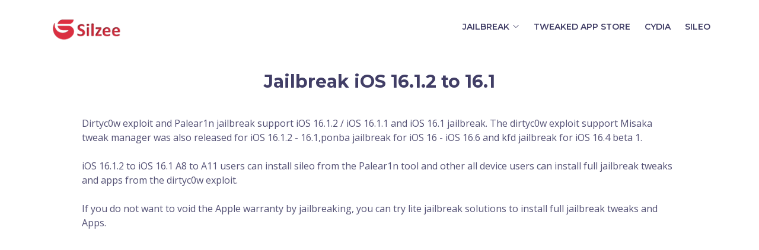

--- FILE ---
content_type: text/html
request_url: https://silzee.com/16.1/
body_size: 5597
content:
<!DOCTYPE html>

<html lang="en">



<head>

  <meta charset="utf-8">

  <meta content="width=device-width, initial-scale=1.0" name="viewport">



  <title>Jailbreak iOS 16.1 / 16.1.1  / 16.1.2-   Dirtyc0w ( Misaka ) Jailbreak and Palera1n Jailbreak released</title>

      

  <meta name="description" content="Dirtyc0w exploit and Palear1n jailbreak supports iOS 16.1.2 / iOS 16.1.1 and iOS 16.1 jailbreak.">

  <link rel="canonical" href="https://silzee.com/16.1/">

    <meta name="keywords" content="Jailbreak,Cydia,Sileo,iOS,iOS 16.1.2,iOS 16.1.1,iOS 16.1,  KFD Jailbreak Released ( Download IPA )
    ">



  <!-- Favicons -->

  <link href="favicon.ico" rel="icon">

  <link href="assets/img/apple-touch-icon.png" rel="apple-touch-icon">



  <!-- Google Fonts -->

  <link href="https://fonts.googleapis.com/css?family=Open+Sans:300,300i,400,400i,600,600i,700,700i|Montserrat:300,400,500,600,700" rel="stylesheet">



  <!-- Vendor CSS Files -->

  <!-- Vendor CSS Files -->

  <link href="../../assets/vendor/aos/aos.css" rel="stylesheet">

  <link href="../../assets/vendor/bootstrap/css/bootstrap.min.css" rel="stylesheet">

  <link href="../../assets/vendor/bootstrap-icons/bootstrap-icons.css" rel="stylesheet">

  <link href="../../assets/vendor/glightbox/css/glightbox.min.css" rel="stylesheet">

  <link href="../../assets/vendor/swiper/swiper-bundle.min.css" rel="stylesheet">



  <!-- Template Main CSS File -->

  <link href="assets/css/style.css" rel="stylesheet">

  

  

  <!-- Google tag (gtag.js) -->

<script async src="https://www.googletagmanager.com/gtag/js?id=G-H2S0DXS7FM"></script>

<script>

  window.dataLayer = window.dataLayer || [];

  function gtag(){dataLayer.push(arguments);}

  gtag('js', new Date());



  gtag('config', 'G-H2S0DXS7FM');

</script>







  <!-- Global site tag (gtag.js) - Google Analytics -->

		  <script async

		  src="https://www.googletagmanager.com/gtag/js?id=UA-122880553-1"></script>

				<script>

			window.dataLayer = window.dataLayer || [];

			function gtag(){dataLayer.push(arguments);}

			gtag('js', new Date());

		

			gtag('config', 'UA-122880553-1');

		</script>

		<!--  END Global site tag (gtag.js) - Google Analytics -->

</head>



<body>



  <!-- ======= Header ======= -->

  <header id="header" class="fixed-top d-flex align-items-center ">

    <div class="container d-flex align-items-center">



      <a href="https://silzee.com/" class="logo me-auto"><img src="https://silzee.com/images/logo.png" alt="" class="img-fluid"></a>



      <nav id="navbar" class="navbar order-last order-lg-0">

        <ul>

          

          <li class="dropdown"><a href="#"><span>Jailbreak</span> <i class="bi bi-chevron-down"></i></a>

            <ul>

              <li><a href="https://silzee.com/Jailbreak-iPhoneiOS/">iPhone Jailbreak</a></li>

              <li><a href="https://silzee.com/Cheyote/">Cheyote Jailbreak</a></li>

              <li><a href="https://silzee.com/Checkm8/">Checkra1n Jailbreak</a></li>

              <li><a href="https://silzee.com/unc0ver/">Unc0ver Jailbreak</a></li>

              <li><a href="https://silzee.com/TaurineJailbreak/">Taurine Jailbreak</a></li>

            </ul>

          </li>

          <li><a href="https://silzee.com/tweaked-apps/" >Tweaked app store</a></li>

          <li><a href="https://silzee.com/jailbreak/cydia/">Cydia</a></li>

          <a href="https://silzee.com/sileo/">Sileo</a>

        </ul>

        <i class="bi bi-list mobile-nav-toggle"></i>

      </nav>

      <!-- .navbar -->



      <!-- <div class="social-links">

        <a href="#" class="twitter"><i class="bi bi-twitter"></i></a>

        <a href="#" class="facebook"><i class="bi bi-facebook"></i></a>

        <a href="#" class="linkedin"><i class="bi bi-linkedin"></i></a>

        <a href="#" class="instagram"><i class="bi bi-instagram"></i></a>

      </div> -->



    </div>

  </header>

  <!-- End Header -->



  <main id="main">





    <!-- ======= Why Us Section ======= -->

    <section id="why-us" class="why-us">

      <div class="container-fluid">



        <header class="section-header">

          <h1>Jailbreak iOS 16.1.2 to 16.1</h1>

          <p>Dirtyc0w exploit and Palear1n jailbreak support iOS 16.1.2 / iOS 16.1.1 and iOS 16.1 jailbreak. The dirtyc0w exploit support Misaka tweak manager was also released for iOS 16.1.2 - 16.1,ponba jailbreak for iOS 16 - iOS 16.6 and kfd jailbreak for iOS 16.4 beta 1.
            <br><br>

          iOS 16.1.2 to iOS 16.1 A8 to A11 users can install sileo from the Palear1n tool and other all device users can install full jailbreak tweaks and apps from the dirtyc0w exploit.<br><br>

          If you do not want to void the Apple warranty by jailbreaking, you can try lite jailbreak solutions to install full jailbreak tweaks and Apps.<br><br>
            
            <!--  Add code -->
      
          <script async src="https://pagead2.googlesyndication.com/pagead/js/adsbygoogle.js?client=ca-pub-8300442761693229"
             crossorigin="anonymous"></script>
        <!-- Silzee recent -->
        <ins class="adsbygoogle"
             style="display:block"
             data-ad-client="ca-pub-8300442761693229"
             data-ad-slot="2730799990"
             data-ad-format="auto"
             data-full-width-responsive="true"></ins>
        <script>
             (adsbygoogle = window.adsbygoogle || []).push({});
        </script><br><br>
            
            <!-- End Add code -->

        
          Additionally, if you are in iOS 17 we have listed most verified jailbreak solutions accordingly. Click <a href="https://silzee.com/iOS17-jailbreak/" target="_blank">here</a> to explore more with iOS 17. </p>
        </header>



      </div>



    </section><!-- End Why Us Section -->
    
    

    <section id="Dirtyc0w" class="sec">



      <div class="container aos-init aos-animate" data-aos="fade-up">

        <div class="row">
            
            

          <h2>Dirtyc0w exploit</h2>



          



          <div class="col-lg-7 col-md-6">

            <div class="content aos-init aos-animate" data-aos="fade-left" data-aos-delay="100">

              

              

              <p>Dirtyc0w is not a jailbreak tool, but you can install full root access tweaks and apps from it. The Dirtyc0w exploit supports every iPhone and iPad Device and perfect alternative for the <a href="https://silzee.com/iPhone14/" target="_blank">iPhone 14 Jailbreak</a> / <a href="https://silzee.com/iPhone13/" target="_blank">iPhone 13 Jailbreak</a> and <a href="https://silzee.com/iPhone12-jb/" target="_blank">iPhone 12 Jailbreak</a>.</p>



             <center> <a href="https://silzee.com/dirtycow/" target="_blank"><button type="button" class="btn btn-info">Install Dirtyc0w</button></a></center><br><br>

             

             <div class="features clearfix aos-init aos-animate" data-aos="fade-up" data-aos-delay="100">

          <p>From the dirtyc0w exploit, you can install the following full jailbreak tweaks and features. You can manage all dirtyc0w exploits from the <a href="#misaka">misaka application manager</a>.</p>

          <ul>

            <li>-> Change fonts</li>

            <li>-> Change Carrier font</li>

            <li>-> Install Theme</li>

            <li>-> Remove dock background</li>

            <li>-> Home screen clock change</li>

            <li>-> Lock screen lock animation change</li>

            <li>-> Controlcenter customize</li>

            <li>-> File access like Filza</li>

          </ul>

        </div>

            

            </div>

          </div>



          <div class="col-lg-5 col-md-6">

            <div class="img aos-init aos-animate" data-aos="fade-right" data-aos-delay="100">

              <img src="assets/img/Dirtyc0w.png" alt="Dirtyc0w jailbreak iOS 16">

            </div>

          </div>

        </div><br>



        



      </div>



    </section>



    <section id="Palear1n" class="sec">



      <div class="container aos-init aos-animate" data-aos="fade-up">

        <div class="row">

          <h2>Palear1n Jailbreak</h2>



          <div class="col-lg-7 col-md-6">

            <div class="content aos-init aos-animate" data-aos="fade-left" data-aos-delay="100">

              

              

              <p>The Palear1n jailbreak tool support <a href="https://silzee.com/16.4/" target="_blank">iOS 16.4 jailbreak</a> to iOS 15 jailbreak. All A9 to A11 device users can <a href="https://silzee.com/sileo/" target="_blank">install the sileo package manager</a> from the Palear1n semi-tethered jailbreak tool.<br><br>

              The Palear1n is a PC-support jailbreak tool and cannot use as an <a href="https://silzee.com/jailbreak/nopc" target="_blank">online jailbreak</a> solution.</p>



              <center><a href="https://silzee.com/Palera1nJailbreak/" target="_blank"><button type="button" class="btn btn-info">Install Palear1n jailbreak</button></a></center><br><br>

              

              <div class="features clearfix aos-init aos-animate" data-aos="fade-up" data-aos-delay="100">

                  <p>All A12 to A15 device users can use <a href="#Palear1nV">Palear1n virtual jailbreak tool to install the sileo</a> package manager.</p>

                  <ul>

                    <li>-> A8 / A8X – Phone 6, iPhone 6 Plus, iPad mini 4, iPad Air 2</li>

                    <li>-> A9 / A9X – iPhone 6S, iPhone 6S Plus, iPhone SE, iPad (2017) 5th Generation, iPad Pro (12.9 in.) 1st generation, iPad Pro (9.7 in.)</li>

                    <li>-> A10 /A10X – iPhone 7 and iPhone 7 Plus, iPad (2018, 6th generation), iPad (2019, 7th generation), iPad Pro 10.5″ (2017), iPad Pro 12.9″ 2nd Gen (2017)</li>

                    <li>-> A11 – iPhone 8, iPhone 8 Plus, and iPhone X</li>

                  </ul>

                </div>

              

            </div>

          </div>

          

          <div class="col-lg-5 col-md-6">

            <div class="img aos-init aos-animate" data-aos="fade-right" data-aos-delay="100">

              <img src="assets/img/Palera1n.png" alt="Palera1n jailbreak ios 16">

            </div>

          </div>

        </div><br>



      </div>



    </section>

    <section id="Ponba jailbreak" class="sec">



      <div class="container aos-init aos-animate" data-aos="fade-up">

        <div class="row">

          <h2>Ponba jailbreak</h2>



          <div class="col-lg-7 col-md-6">

            <div class="content aos-init aos-animate" data-aos="fade-left" data-aos-delay="100">

              

              

              <p>Ponba jailbreak tool is fully compatible with iOS 16 - iOS 16.6 running A12 to A16. Sileo is the default package manager of the Ponba jailbreak tool, while the Zebra package manager can be installed as a backup.<br><br>

                This jailbreak is currently in development. You can get the Ponda jailbreak tool from here whenever it is released to the public. Based on the passed jailbreak tools Ponda jailbreak download will be a sideloadly technique (Altstore/Sidleoadly).  
              </p>

          



              
              

            </div>

          </div>

          

          <div class="col-lg-5 col-md-6">

            <div class="img aos-init aos-animate" data-aos="fade-right" data-aos-delay="100">

              <img src="assets/img/ponba.png" alt="Ponba for 16.1.2">

            </div>

          </div>

        </div><br>



      </div>



    </section>

    <section id="kfd jailbreak" class="sec">



      <div class="container aos-init aos-animate" data-aos="fade-up">

        <div class="row">

          <h2>KFD jailbreak</h2>



          <div class="col-lg-7 col-md-6">

            <div class="content aos-init aos-animate" data-aos="fade-left" data-aos-delay="100">

              

              

              <p>kfd jailbreak, designed especially for iPhone 12 mini running iOS 16.4 beta 1 and now supports up to iPhone 14. You want to miss out on any of the amazing new features and advantages that this jailbreak kfd tool will bring to your iPhone experience.<br><br>

                If you know how to write open-source code for IPA files, you can get the KFD jailbreak code from here. 
              </p>

              <center><a href="https://github.com/GeoSn0w/kfd-exploit" target="_blank"><button type="button" class="btn btn-info">Download KFD Jailbreak IPA</button></a></center><br><br>


          



              
              

            </div>

          </div>

          

          <div class="col-lg-5 col-md-6">

            <div class="img aos-init aos-animate" data-aos="fade-right" data-aos-delay="100">

              <img src="assets/img/kfdjailbreak.png" alt="kfd for 16.1.2">

            </div>

          </div>

        </div><br>



      </div>



    </section>

    

    <section id="CowaBunga" class="sec">



      <div class="container aos-init aos-animate" data-aos="fade-up">

        <div class="row">

          <h2>CowaBunga Lite jailbreak</h2>



          <div class="col-lg-7 col-md-6">

            <div class="content aos-init aos-animate" data-aos="fade-left" data-aos-delay="100">

              

              

              <p>CowaBunga lite is macOS based dirtycow jailbreak tool. Currently, CowaBunga lite tool supports every iPhone and iPad device from iOS 16.5 to iOS 16 version.<br><br>

              The CowaBunga lite still supports macOS computers and the Windows version still not been released.<br><br>

              The cowaBunga lite package is not similar to Cowabunga's first release.  Users cannot get full advantage. Only have fewer features than the first release.<br><br>

              If you have a macOS computer, you can install the Cowabunga lite package to install jailbreak features. Some colorful themes are also available in the Cowabunga lite tool.</p>



              <center><a href="https://silzee.com/CowabungaLite/" target="_blank"><button type="button" class="btn btn-info">Install CowaBunga</button></a></center><br><br>

              

            </div>

          </div>

          

          <div class="col-lg-5 col-md-6">

            <div class="img aos-init aos-animate" data-aos="fade-right" data-aos-delay="100">

              <img src="assets/img/Cowabunga.png" alt="Cowabunga for 16.1.2">

            </div>

          </div>

        </div><br>



      </div>



    </section>

    

    <section id="misaka" class="sec">



      <div class="container aos-init aos-animate" data-aos="fade-up">

        <div class="row">

          <h2>Misaka Jailbreak</h2>



          <div class="col-lg-7 col-md-6">

            <div class="content aos-init aos-animate" data-aos="fade-left" data-aos-delay="100">

              

              

              <p>Misaka is the newly released method to install root applications to iOS 16.1 to iOS 16.1.2 versions. From the Misaka application manager, all A9 to A15 users can get full jailbreak features. Also, Misaka is like a sileo application manager and supports adding repos also.<br><br>

              From the Misaka tweaks, you can change the theme / Font change / Passcode button change and many more. <br><br>

              Actually, misaka is a dirtyc0w exploit application manager for iPhone and iPad. So you can manage all dirtyc0w exploit tweaks directly from the misaka.<br><br>

              You can sideload misaka IPA from the TrollStore / Sideloadly and AltStore methods.</p>



              <center><a href="https://silzee.com/misaka/" target="_blank"><button type="button" class="btn btn-info">Download Misaka IPA </button></a></center><br><br>

              

            </div>

          </div>

          

          <div class="col-lg-5 col-md-6">

            <div class="img aos-init aos-animate" data-aos="fade-right" data-aos-delay="100">

              <img src="assets/img/Misaka.png" alt="Misaka Tweak Manager for 16.1.2">

            </div>

          </div>

        </div><br>



      </div>



    </section>



    <section id="Palear1nV" class="sec">



      <div class="container aos-init aos-animate" data-aos="fade-up">

        <div class="row">

          <h2>Palear1n Virtual Jailbreak - A15 to A8</h2>



          <div class="col-lg-7 col-md-6">

            <div class="content aos-init aos-animate" data-aos="fade-left" data-aos-delay="100">

              

              

              <p>The Palear1n virtual tool is a modified tool of the Palear1n full jailbreak tool. The virtual palear1n jailbreak tool supports all devices running iOS 16.1.2 / iOS 16.1.1 and iOS 16.1.<br><br>

              With the Palear1n virtual jailbreak tool, you can install the sileo lite version app manager.<br><br>

              The Palear1n virtual tool can install from the Zeon repo extractor method. <br><br>

              Install the Zeon app manager from the below download button and then install the Zeon repo extractor tool.<br><br>

              Then go to all repos and extract the Palear1n virtual tool.</p>



              <center><a href="https://silzee.com/redirect/zeon" target="_blank"><button type="button" class="btn btn-info">Install Palear1n virtual from Zeon repo extractor</button></a></center><br><br>

              

            </div>

          </div>

          

          <div class="col-lg-5 col-md-6">

            <div class="img aos-init aos-animate" data-aos="fade-right" data-aos-delay="100">

              <img src="assets/img/Palear1nV.png" alt="Palear1n virtual for 16">

            </div>

          </div>

        </div><br>



      </div>



    </section>



    <section id="HacksN0w" class="sec">



      <div class="container aos-init aos-animate" data-aos="fade-up">

        <div class="row">

          <h2>Hacks N0w Online Jailbreak</h2>

          

          <div class="col-lg-7 col-md-6">

            <div class="content aos-init aos-animate" data-aos="fade-left" data-aos-delay="100">

              

              

              <p>Hacks Now is an online jailbreak solution and support to <a href="https://silzee.com/jailbreak/cydia/" target="_blank">install cydia</a>, Cydia2, Cydia black and Sileo application managers.<br><br>

              After completing Hacks Now online jailbreak process, users can choose the best package manager from the cydia, Cydia2, Cydia black, and Sileo.<br><br>

              The Hacks Now online jailbreak tool supports every iPhone and iPad device running iOS 16.1.2 to iOS 16.1.<br><br>

              Hacks Now online jailbreak tool can install from the zJailbreak app store.</p>



              <center><a href="https://silzee.com/redirect/zJailbreak/" target="_blank"><button type="button" class="btn btn-info">Install Hacks Now from zJailbreak</button></a></center><br><br>

            </div>

            

         

        

          </div>

          

          <div class="col-lg-5 col-md-6">

            <div class="img aos-init aos-animate" data-aos="fade-right" data-aos-delay="100">

              <img src="assets/img/HacksN0w.png" alt="HacksN0w for ios 16">

            </div>

          </div>



        </div><br>

      </div>



    </section>



    <section id="Sileem" class="sec">



      <div class="container aos-init aos-animate" data-aos="fade-up">

        <div class="row">

          <h2>Sileem Repo Extractor</h2>



          <div class="col-lg-7 col-md-6">

            <div class="content aos-init aos-animate" data-aos="fade-left" data-aos-delay="100">

              

              

              <p>Sileem is the iOS 16.1 support jailbreak repo extractor method. It has been released for 1st time for iOS 16. Now, it is compatible with all iOS 16 and higher versions, including iOS 16.0.1 to iOS 16.2.<br><br>

              The sileem repo extractor can use both English and Japanese users. The sileem is an online jailbreak and also supports to latest iOS 16.4 to iOS 16.2 </p>



              <center><a href="https://silzee.com/redirect/zJailbreak/" target="_blank"><button type="button" class="btn btn-info">Install Palera1n from zJailbreak</button></a></center><br><br>

           

            </div>

          </div>

          

          <div class="col-lg-5 col-md-6">

            <div class="img aos-init aos-animate" data-aos="fade-right" data-aos-delay="100">

              <img src="assets/img/sileem.png" alt="Sileem Repo Extractor for ios 16">

            </div>

          </div>

        </div><br>



      </div>



    </section>



    <section id="SideStore" class="sec">



      <div class="container aos-init aos-animate" data-aos="fade-up">

        <div class="row">

          <h2>SideStore - IPA installer</h2>



          <div class="col-lg-7 col-md-6">

            <div class="content aos-init aos-animate" data-aos="fade-left" data-aos-delay="100">

              

              

              <p>Sidestore is a new method that supports installing IPA files to your iOS device. It uses your personal developer certificate with a specially designed VPN.<br><br>

              You do not need to use AltServer to install IPA applications with the sidestore.<br><br>

              Sidestore is not a full jailbreak solution and supports up to iOS 16.1.2.</p>



              <center><a href="https://github.com/SideStore/SideStore/releases/latest/download/SideStore.ipa" target="_blank"><button type="button" class="btn btn-info">Install SideStore </button></a></center><br><br>

             

            </div>

          </div>

          

          <div class="col-lg-5 col-md-6">

            <div class="img aos-init aos-animate" data-aos="fade-right" data-aos-delay="100">

              <img src="assets/img/Sidestore.png" alt="Sidestore for ios 16">

            </div>

          </div>

        </div><br>



      </div>



    </section>

    

    <section id="AltStore" class="sec">



      <div class="container aos-init aos-animate" data-aos="fade-up">

        <div class="row">

          <h2>AltStore + Dirtyc0w - Remove 3 app limits</h2>



          <div class="col-lg-7 col-md-6">

            <div class="content aos-init aos-animate" data-aos="fade-left" data-aos-delay="100">

              

              

              <p>With the AltStore new update and dirtyc0w exploit, iOS 16.1.2 to 16.1 users can remove 3 app limits.<br><br>

              Until the release of this update, iOS users can install and sideload only 3 IPA applications. So from the dirtyc0w exploit, all AltStore users can remove 3 apps' IPA sideload limit.</p><br>



              <center><a href="https://silzee.com/altstore/" ><button type="button" class="btn btn-info">Remove AltStore 3 app limit from Dirtyc0w - Written guide</button></a></center><br>

              

            </div>

          </div>

          

          <div class="col-lg-5 col-md-6">

            <div class="img aos-init aos-animate" data-aos="fade-right" data-aos-delay="100">

              <img src="assets/img/AltStore.png" alt="AltStore for ios 16">

            </div>

          </div>

        </div><br>



      </div>



    </section>

    

    <section id="MagicW" class="sec">

      <div class="container aos-init aos-animate" data-aos="fade-up">

        <div class="row">

          <h2>Magic Wallpapers - Change HS and LS</h2>

          <div class="col-lg-7 col-md-6">

            <div class="content aos-init aos-animate" data-aos="fade-left" data-aos-delay="100">

              <p>With the magic wallpapers, iOS 16.1.2 to iOS 16.1 users can change the whole look of the Home screen and Lock screen.<br><br>

              This is the non-root method and can apply without full jailbreak. This method support every iPhone and iPad device running iOS 16.1.2 to iOS 16.1 including iPhone 14 / iPhone 13 and iPhone 12.</p><br>



              <center><a href="https://heyeased.weebly.com/custom-lock-wallpapers.html" ><button type="button" class="btn btn-info">Install Magic wallpapers </button></a></center><br>

              

            </div>

          </div>

          <div class="col-lg-5 col-md-6">

            <div class="img aos-init aos-animate" data-aos="fade-right" data-aos-delay="100">

              <img src="assets/img/MagicW.png" alt="Magic Wallpapers for ios 16">

            </div>

          </div>

        </div><br>

       

        </div><br>

    </section>
    
    


    <section id="" class="sec">



      <div class="container aos-init aos-animate" data-aos="fade-up">



        <div id="Sub" class="features clearfix aos-init aos-animate" data-aos="fade-up" data-aos-delay="100">

            

          <h2>Third-party packages for iOS 16.1 - 16.1.2</h2>

          

          <p>Still no untethered or semi-tethered jailbreak tool for iOS 16.1 - 16.1.2 versions. So iOS 16.1 - 16.1.2 users only can install partial cydia and sileo application managers.<br><br>
            
            <!--  Add code -->
      
          <script async src="https://pagead2.googlesyndication.com/pagead/js/adsbygoogle.js?client=ca-pub-8300442761693229"
             crossorigin="anonymous"></script>
        <!-- Silzee recent -->
        <ins class="adsbygoogle"
             style="display:block"
             data-ad-client="ca-pub-8300442761693229"
             data-ad-slot="2730799990"
             data-ad-format="auto"
             data-full-width-responsive="true"></ins>
        <script>
             (adsbygoogle = window.adsbygoogle || []).push({});
        </script><br><br>
            
            <!-- End Add code -->


          Also, iOS 16.1 - 16.1.2 users can install tweak app stores like TuTuBox / TuTuApp / Appcake / CokerNutx / iOS Ninja like tweak app stores.<br><br>

          From these tweak app stores, iOS 16.1 - 16.1.2 users can install jailbreak apps/jailbreak tweaks without jailbreaking their devices.</p><br>



              <center><a href="https://silzee.com/tweaked-apps/" ><button type="button" class="btn btn-info">Install Tweak app stores</button></a></center>

        </div>

       

      </div>



    </section>

    

    <section id="" class="sec">



      <div class="container aos-init aos-animate" data-aos="fade-up">



         

        <div id="Sub" class="features clearfix aos-init aos-animate" data-aos="fade-up" data-aos-delay="100">

           <h2>Virtual Jailbreak tools</h2>

           

           <p>Virtual jailbreak is a method to get jailbreak app managers to iOS 16.1 - 16.1.2 iPhone and iPad devices.<br><br>

           Checkra1n virtual and Cheyote virtual is the latest virtual jailbreak tools.</p>

        </div><br><br>
            
            <!--  Add code -->
      
          <script async src="https://pagead2.googlesyndication.com/pagead/js/adsbygoogle.js?client=ca-pub-8300442761693229"
             crossorigin="anonymous"></script>
        <!-- Silzee recent -->
        <ins class="adsbygoogle"
             style="display:block"
             data-ad-client="ca-pub-8300442761693229"
             data-ad-slot="2730799990"
             data-ad-format="auto"
             data-full-width-responsive="true"></ins>
        <script>
             (adsbygoogle = window.adsbygoogle || []).push({});
        </script><br><br>
            
            <!-- End Add code -->


        

        <div id="Sub" class="features clearfix aos-init aos-animate" data-aos="fade-up" data-aos-delay="100">

           <h3>Checkra1n Virtual jailbreak - Cydia support</h3> 

           

           <p><a href="https://silzee.com/Checkm8/" target="_blank">Checkra1n</a> virtual jailbreak supports every iPhone and iPad device running iOS 16.1 to iOS 16.1.2  versions.<br><br>

           The checkra1n virtual jailbreak installs cydia after completing the jailbreak process. But Checkra1n virtual jailbreak is not similar to checkra1n permanent jailbreak.</p>

           

           <center><a href="https://checkra1n.iextras.org/" target="_blank"><button type="button" class="btn btn-info">Install Checkra1n virtual</button></a></center><br><br>

        </div>



        <div id="Sub" class="features clearfix aos-init aos-animate" data-aos="fade-up" data-aos-delay="100">

          <h3>Cheyote virtual tool - Sileo support</h3>



          <p>iOS 16.1/16.1.1/16.1.2 users can install the sileo lite version after jailbreaking from the cheyote virtual jailbreak tool.<br><br>

          The cheyote virtual jailbreak tool supports every iPhone and iPad device running iOS 16.1 -16.1.2 and iPadOS 16.1 -16.1.2 versions.<br><br>

          The cheyote virtual jailbreak tool can install from the zeon repo extractor method.</p><br>

          

          <center><a href="https://silzee.com/redirect/zeon" target="_blank"><button type="button" class="btn btn-info">Download cheyote virtual tool from Zeon</button></a></center>



        </div>

      </div>



    </section>
    
    

    <section id="" class="sec">



      <div class="container aos-init aos-animate" data-aos="fade-up">



        <div id="Sub" class="features clearfix aos-init aos-animate" data-aos="fade-up" data-aos-delay="100">

            

          <h2>Package managers for iOS 16.1 - 16.1.2</h2>

          

          <p>Cydia and Sileo is the popular package manager for iOS 16.1 to 16.1.2. But these iOS users also can install the Zebra package manager and PostBox package manager without jailbreak.<br><br>

          Zebra and postbox package managers can install through sideloadly or altstore sideload methods.<br><br>

          Also, installing Zebra and postbox for the iOS 16.1.2 - 16.1 version requires no jailbreak.</p>



        </div>

      </div>

    </section>

    

    <section id="" class="sec">



      <div class="container aos-init aos-animate" data-aos="fade-up">



        <div id="Sub" class="features clearfix aos-init aos-animate" data-aos="fade-up" data-aos-delay="100">

            

          <h2>Upcoming Jailbreak tools for iOS 16.1.2 - 16.1</h2>

          

          <p><a href="https://silzee.com/BlizzardJailbreak/" target="_blank">Blizzard</a> is another upcoming jailbreak tool for iOS 16.1.2 to iOS 16.1 jailbreak. The GeoSn0w is the developer of the Blizzard jailbreak tool. Users can choose cydia or sileo after completing the blizzard jailbreak tool process.<br><br>

          <a href="https://silzee.com/Cheyote/" target="_blank">Cheyote jailbreak</a> is also an upcoming jailbreak tool for the iOS 16.1 to 16.1.2 jailbreak. The cheyote jailbreak is a semi-tethered jailbreak tool, and sileo is the default package manager for the cheyote tool.</p>



        </div>

      </div>

    </section>



    



  </main><!-- End #main -->



  <!-- ======= Footer ======= -->

  <footer id="footer" class="section-bg">

    



    <div class="container">

      <div class="copyright">

        &copy; Copyright <strong>Silzee.com</strong>. All Rights Reserved

      </div>

      <div class="credits">

        <!--

        All the links in the footer should remain intact.

        You can delete the links only if you purchased the pro version.

        Licensing information: https://bootstrapmade.com/license/

        Purchase the pro version with working PHP/AJAX contact form: https://bootstrapmade.com/buy/?theme=Rapid

      -->

       

      </div>

    </div>

  </footer><!-- End  Footer -->



  <a href="#" class="back-to-top d-flex align-items-center justify-content-center"><i class="bi bi-arrow-up-short"></i></a>



  <!-- Template Main JS File -->

  <script src="assets/js/main.js"></script>



</body>



</html>

--- FILE ---
content_type: text/html; charset=utf-8
request_url: https://www.google.com/recaptcha/api2/aframe
body_size: 267
content:
<!DOCTYPE HTML><html><head><meta http-equiv="content-type" content="text/html; charset=UTF-8"></head><body><script nonce="VfS2Jmv4zbszuxh1bN5EJQ">/** Anti-fraud and anti-abuse applications only. See google.com/recaptcha */ try{var clients={'sodar':'https://pagead2.googlesyndication.com/pagead/sodar?'};window.addEventListener("message",function(a){try{if(a.source===window.parent){var b=JSON.parse(a.data);var c=clients[b['id']];if(c){var d=document.createElement('img');d.src=c+b['params']+'&rc='+(localStorage.getItem("rc::a")?sessionStorage.getItem("rc::b"):"");window.document.body.appendChild(d);sessionStorage.setItem("rc::e",parseInt(sessionStorage.getItem("rc::e")||0)+1);localStorage.setItem("rc::h",'1769474205289');}}}catch(b){}});window.parent.postMessage("_grecaptcha_ready", "*");}catch(b){}</script></body></html>

--- FILE ---
content_type: text/css
request_url: https://silzee.com/16.1/assets/css/style.css
body_size: 4627
content:
/**
* Template Name: Rapid - v4.10.0
* Template URL: https://bootstrapmade.com/rapid-multipurpose-bootstrap-business-template/
* Author: BootstrapMade.com
* License: https://bootstrapmade.com/license/
*/

/*--------------------------------------------------------------
# General
--------------------------------------------------------------*/
body {
  background: #fff;
  color: #444;
  font-family: "Open Sans", sans-serif;
}

a {
  color: #1bb1dc;
  text-decoration: none;
  transition: 0.5s;
}

a:hover,
a:active,
a:focus {
  color: #0a98c0;
  outline: none;
  text-decoration: none;
}

p {
  padding: 0;
  margin: 0 0 30px 0;
}

h1,
h2,
h3,
h4,
h5,
h6 {
  font-family: "Montserrat", sans-serif;
  font-weight: 400;
  margin: 0 0 20px 0;
  padding: 0;
}

/*--------------------------------------------------------------
# Back to top button
--------------------------------------------------------------*/
.back-to-top {
  position: fixed;
  visibility: hidden;
  opacity: 0;
  right: 15px;
  bottom: 15px;
  z-index: 996;
  background: #1bb1dc;
  width: 40px;
  height: 40px;
  border-radius: 50px;
  transition: all 0.4s;
}

.back-to-top i {
  font-size: 28px;
  color: #fff;
  line-height: 0;
}

.back-to-top:hover {
  background: #39c0e7;
  color: #fff;
}

.back-to-top.active {
  visibility: visible;
  opacity: 1;
}

/*--------------------------------------------------------------
# Disable aos animation delay on mobile devices
--------------------------------------------------------------*/
@media screen and (max-width: 768px) {
  [data-aos-delay] {
    transition-delay: 0 !important;
  }
}

/*--------------------------------------------------------------
# Header
--------------------------------------------------------------*/
#header {
  background: #fff;
  transition: all 0.5s;
  z-index: 997;
  height: 90px;
}

#header.header-transparent {
  background: transparent;
}

#header.header-scrolled {
  background: #fff;
  height: 70px;
  box-shadow: 0px 0px 30px rgba(127, 137, 161, 0.3);
}

#header .logo {
  font-size: 36px;
  margin: 0;
  padding: 0;
  font-weight: 400;
  letter-spacing: 3px;
  text-transform: uppercase;
}

#header .logo a {
  color: #413e66;
}

#header .logo img {
  max-height: 40px;
}

#header .social-links {
  margin: 0 0 0 20px;
  display: inline-flex;
  align-items: center;
  justify-content: center;
}

#header .social-links a {
  color: #555186;
  transition: 0.3s;
  line-height: 0;
  margin-left: 15px;
}

#header .social-links a i {
  line-height: 0;
}

#header .social-links a:hover {
  color: #1bb1dc;
}

@media (max-width: 992px) {
  #header .social-links {
    margin: 0 15px 0 0;
  }
}

@media (max-width: 992px) {
  #header .logo {
    font-size: 28px;
  }
}

/*--------------------------------------------------------------
# Navigation Menu
--------------------------------------------------------------*/
/**
* Desktop Navigation 
*/
.navbar {
  padding: 0;
}

.navbar ul {
  margin: 0;
  padding: 0;
  display: flex;
  list-style: none;
  align-items: center;
}

.navbar li {
  position: relative;
}

.navbar a,
.navbar a:focus {
  display: flex;
  align-items: center;
  justify-content: space-between;
  padding: 10px 0 10px 24px;
  font-family: "Montserrat", sans-serif;
  text-transform: uppercase;
  font-size: 14px;
  font-weight: 600;
  color: #413e66;
  white-space: nowrap;
  transition: 0.3s;
}

.navbar a i,
.navbar a:focus i {
  font-size: 12px;
  line-height: 0;
  margin-left: 5px;
}

.navbar a:hover,
.navbar .active,
.navbar .active:focus,
.navbar li:hover>a {
  color: #1bb1dc;
}

.navbar .dropdown ul {
  display: block;
  position: absolute;
  left: 24px;
  top: calc(100% + 30px);
  margin: 0;
  padding: 10px 0;
  z-index: 99;
  opacity: 0;
  visibility: hidden;
  background: #fff;
  box-shadow: 0px 0px 30px rgba(127, 137, 161, 0.25);
  transition: 0.3s;
}

.navbar .dropdown ul li {
  min-width: 200px;
}

.navbar .dropdown ul a {
  padding: 10px 20px;
  text-transform: none;
  font-weight: 400;
}

.navbar .dropdown ul a i {
  font-size: 12px;
}

.navbar .dropdown ul a:hover,
.navbar .dropdown ul .active:hover,
.navbar .dropdown ul li:hover>a {
  color: #1bb1dc;
}

.navbar .dropdown:hover>ul {
  opacity: 1;
  top: 100%;
  visibility: visible;
}

.navbar .dropdown .dropdown ul {
  top: 0;
  left: calc(100% - 30px);
  visibility: hidden;
}

.navbar .dropdown .dropdown:hover>ul {
  opacity: 1;
  top: 0;
  left: 100%;
  visibility: visible;
}

@media (max-width: 1366px) {
  .navbar .dropdown .dropdown ul {
    left: -90%;
  }

  .navbar .dropdown .dropdown:hover>ul {
    left: -100%;
  }
}

/**
* Mobile Navigation 
*/
.mobile-nav-toggle {
  color: #413e66;
  font-size: 28px;
  cursor: pointer;
  display: none;
  line-height: 0;
  transition: 0.5s;
}

.mobile-nav-toggle.bi-x {
  color: #fff;
}

@media (max-width: 991px) {
  .mobile-nav-toggle {
    display: block;
  }

  .navbar ul {
    display: none;
  }
}

.navbar-mobile {
  position: fixed;
  overflow: hidden;
  top: 0;
  right: 0;
  left: 0;
  bottom: 0;
  background: rgba(45, 43, 70, 0.9);
  transition: 0.3s;
  z-index: 999;
}

.navbar-mobile .mobile-nav-toggle {
  position: absolute;
  top: 15px;
  right: 15px;
}

.navbar-mobile ul {
  display: block;
  position: absolute;
  top: 55px;
  right: 15px;
  bottom: 15px;
  left: 15px;
  padding: 10px 0;
  background-color: #fff;
  overflow-y: auto;
  transition: 0.3s;
}

.navbar-mobile a,
.navbar-mobile a:focus {
  padding: 10px 20px;
  font-size: 15px;
  color: #413e66;
}

.navbar-mobile a:hover,
.navbar-mobile .active,
.navbar-mobile li:hover>a {
  color: #1bb1dc;
}

.navbar-mobile .getstarted,
.navbar-mobile .getstarted:focus {
  margin: 15px;
}

.navbar-mobile .dropdown ul,
.navbar-mobile .dropdown .dropdown ul {
  position: static;
  display: none;
  margin: 10px 20px;
  padding: 10px 0;
  z-index: 99;
  opacity: 1;
  visibility: visible;
  background: #fff;
  box-shadow: 0px 0px 30px rgba(127, 137, 161, 0.25);
}

.navbar-mobile .dropdown ul li,
.navbar-mobile .dropdown .dropdown ul li {
  min-width: 200px;
}

.navbar-mobile .dropdown ul a,
.navbar-mobile .dropdown .dropdown ul a {
  padding: 10px 20px;
}

.navbar-mobile .dropdown ul a i,
.navbar-mobile .dropdown .dropdown ul a i {
  font-size: 12px;
}

.navbar-mobile .dropdown ul a:hover,
.navbar-mobile .dropdown ul .active:hover,
.navbar-mobile .dropdown ul li:hover>a,
.navbar-mobile .dropdown .dropdown ul a:hover,
.navbar-mobile .dropdown .dropdown ul .active:hover,
.navbar-mobile .dropdown .dropdown ul li:hover>a {
  color: #1bb1dc;
}

.navbar-mobile .dropdown>.dropdown-active,
.navbar-mobile .dropdown .dropdown>.dropdown-active {
  display: block;
}

/*--------------------------------------------------------------
# Hero Section
--------------------------------------------------------------*/
#hero {
  width: 100%;
  height: 100vh;
  position: relative;
  background: #f5f8fd url("../img/intro-bg.jpg") center top no-repeat;
  background-size: cover;
  padding-top: 110px;
}

@media (max-width: 991px) {
  #hero {
    height: auto;
    padding: 100px 0 60px 0;
  }

  #hero .container {
    height: auto !important;
  }

  #hero .intro-img {
    width: 80%;
  }
}

@media (min-width: 992px) {
  #hero .intro-info {
    padding-top: 100px;
  }
}

@media (max-width: 991px) {
  #hero .intro-info {
    text-align: center;
    padding-top: 40px;
  }
}

h1 {
  color: #413e66;
  margin-bottom: 40px;
  font-weight: 700;
  font-size: 30px;
  text-align: center;
}

h2 {
  color: #413e66;
  margin-bottom: 40px;
  font-weight: 700;
  font-size: 27px !important;
  text-align: center;
}

h3 {
  color: #413e66;
  margin-bottom: 40px;
  font-weight: 700;
  font-size: 24px;
  text-align: center;
}

h4{
  font-size: 18px;
  color: #413e66;
  margin-bottom: 40px;
  font-weight: 700;
  text-align: left;
}

#hero .intro-info h2 {
  color: #413e66;
  margin-bottom: 40px;
  font-size: 48px;
  font-weight: 700;
}

#hero .intro-info h2 span {
  color: #1bb1dc;
}

@media (max-width: 991px) {
  #hero .intro-info h2 {
    font-size: 34px;
    margin-bottom: 30px;
  }
}

#hero .intro-info .btn-get-started,
#hero .intro-info .btn-services {
  font-family: "Montserrat", sans-serif;
  font-size: 13px;
  font-weight: 600;
  text-transform: uppercase;
  letter-spacing: 1px;
  display: inline-block;
  padding: 10px 32px;
  border-radius: 4px;
  transition: 0.5s;
  color: #fff;
  background: #1bb1dc;
  color: #fff;
}

#hero .intro-info .btn-get-started:hover,
#hero .intro-info .btn-services:hover {
  background: #0a98c0;
}

/*--------------------------------------------------------------
# Sections
--------------------------------------------------------------*/
section {
  overflow: hidden;
}

/* Sections Header
--------------------------------*/
.section-header h3 {
  font-size: 36px;
  color: #413e66;
  text-align: center;
  font-weight: 700;
  position: relative;
  font-family: "Montserrat", sans-serif;
}

.section-header p {
  text-align: left;
  margin: auto;
  padding-bottom: 20px;
  color: #535074;
  width: 80%;
}

.btn{
  color: white;
}

@media (max-width: 767px) {
  .section-header p {
    width: 100%;
  }
}

@media only screen and (min-width: 722px) and (max-width: 2560px) {
  #Sub{
    width: 80%;
    margin-left: auto;
    margin-right: auto;
  }

  #Subimg{
    width:50%;
    margin-left: auto;
    margin-right: auto;
  }
}

/* Section with background
--------------------------------*/
.section-bg {
  background: #f5f8fd;
}

.sec{
    padding: 80px 0 0 0;
}

/* Palera1n Us Section
--------------------------------*/
#Palera1n{
  padding: 80px 0 0 0;
}

.content {
  padding-top: 40px;
}

.content h2 {
  color: #413e66;
  font-family: "Montserrat", sans-serif;
  font-weight: 700;
}

.content h3 {
  color: #696592;
  font-weight: 400;
  font-size: 22px;
}

.content ul {
  list-style: none;
  padding: 0;
}

.content ul li {
  padding-bottom: 10px;
}

.content ul li i {
  font-size: 20px;
  padding-right: 4px;
  color: #1bb1dc;
}

.img {
  position: relative;
  margin: 30px 30px 30px 30px;
}

.img img {
  width: 100%;
  border: 8px solid #fff;
  transition: 0.5s;
}

.img img:hover {
  width: 100%;
  transform: scale(1.03);
}

.img::before {
  position: absolute;
  left: -31px;
  top: -30px;
  width: 90%;
  height: 92%;
  z-index: -1;
  content: "";
  background-color: #ebf1fa;
  transition: 0.5s;
}

.img::after {
  position: absolute;
  right: -31px;
  bottom: -30px;
  width: 90%;
  height: 92%;
  z-index: -1;
  content: "";
  background-color: #ebf1fa;
  transition: 0.5s;
}


/* Sileem Us Section
--------------------------------*/
#Sileem {
  padding: 80px 0 0 0;
}

#Sileem .Sileem-content {
  padding-top: 40px;
}

#Sileem .Sileem-content h2 {
  color: #413e66;
  font-family: "Montserrat", sans-serif;
  font-weight: 700;
}

#Sileem .Sileem-content h3 {
  color: #696592;
  font-weight: 400;
  font-size: 22px;
  text-align: left;
}

#Sileem .Sileem-content ul {
  list-style: none;
  padding: 0;
}

#Sileem .Sileem-content ul li {
  padding-bottom: 10px;
}

#Sileem .Sileem-content ul li i {
  font-size: 20px;
  padding-right: 4px;
  color: #1bb1dc;
}

#Sileem .Sileem-img {
  position: relative;
  margin: 30px 30px 30px 30px;
}

#Sileem .Sileem-img img {
  width: 100%;
  border: 8px solid #fff;
  transition: 0.5s;
}

#Sileem .Sileem-img img:hover {
  width: 100%;
  transform: scale(1.03);
}

#Sileem .Sileem-img::before {
  position: absolute;
  left: -31px;
  top: -30px;
  width: 90%;
  height: 92%;
  z-index: -1;
  content: "";
  background-color: #ebf1fa;
  transition: 0.5s;
}

#Sileem .Sileem-img::after {
  position: absolute;
  right: -31px;
  bottom: -30px;
  width: 90%;
  height: 92%;
  z-index: -1;
  content: "";
  background-color: #ebf1fa;
  transition: 0.5s;
}
/* Services Section
--------------------------------*/
#services {
  padding: 60px 0 40px 0;
}

#services .box {
  padding: 30px;
  position: relative;
  overflow: hidden;
  background: #fff;
  box-shadow: 0 10px 29px 0 rgba(68, 88, 144, 0.1);
  transition: all 0.3s ease-in-out;
  text-align: center;
  height: 100%;
}

#services .box:hover {
  transform: scale(1.1);
}

#services .icon {
  margin: 0 auto 15px auto;
  padding-top: 12px;
  display: inline-block;
  text-align: center;
  border-radius: 50%;
  width: 60px;
  height: 60px;
}

#services .icon i {
  font-size: 36px;
  line-height: 0;
}

#services .title {
  font-weight: 700;
  margin-bottom: 15px;
  font-size: 18px;
}

#services .title a {
  color: #111;
}

#services .box:hover .title a {
  color: #1bb1dc;
}

#services .description {
  font-size: 14px;
  line-height: 28px;
  margin-bottom: 0;
  text-align: left;
}

/* Why Us Section
--------------------------------*/
#why-us {
  padding: 120px 0 0 0;
}

@media (max-width: 991px) {
  #why-us .why-us-content {
    padding-top: 30px;
  }
}

#why-us .why-us-content .features {
  margin: 0 0 15px 0;
  padding: 0;
}

#why-us .why-us-content .features i {
  font-size: 36px;
  float: left;
}

#why-us .why-us-content .features h4 {
  font-size: 24px;
  font-weight: 600;
  margin-left: 56px;
  color: #413e66;
  margin-bottom: 5px;
}

#why-us .why-us-content .features p {
  font-size: 16px;
  margin-left: 56px;
  color: #555186;
}

#why-us .counters {
  padding-top: 40px;
}

#why-us .counters span {
  font-family: "Montserrat", sans-serif;
  font-weight: bold;
  font-size: 48px;
  display: block;
  color: #555186;
}

#why-us .counters p {
  padding: 0;
  margin: 0 0 20px 0;
  font-family: "Montserrat", sans-serif;
  font-size: 14px;
  color: #8a87b6;
}

/* Call To Action Section
--------------------------------*/
#call-to-action {
  background: #2d2b46;
  background-size: cover;
  padding: 40px 0;
}

#call-to-action .cta-title {
  color: #fff;
  font-size: 28px;
  font-weight: 700;
}

#call-to-action .cta-text {
  color: #fff;
}

@media (min-width: 991px) {
  #call-to-action .cta-btn-container {
    display: flex;
    align-items: center;
    justify-content: flex-end;
  }
}

#call-to-action .cta-btn {
  font-family: "Montserrat", sans-serif;
  font-weight: 700;
  font-size: 16px;
  letter-spacing: 1px;
  display: inline-block;
  padding: 8px 26px;
  border-radius: 3px;
  transition: 0.5s;
  margin: 10px;
  border: 3px solid #fff;
  color: #fff;
}

#call-to-action .cta-btn:hover {
  background: #1bb1dc;
  border: 3px solid #1bb1dc;
}

/* Features Section
--------------------------------*/
#features {
  padding: 80px 0;
}

#features h4 {
  font-weight: 600;
  font-size: 24px;
}

/* Portfolio Section
--------------------------------*/
#portfolio {
  padding: 60px 0;
}

#portfolio #portfolio-flters {
  padding: 0;
  margin: 5px 0 35px 0;
  list-style: none;
  text-align: center;
}

#portfolio #portfolio-flters li {
  cursor: pointer;
  margin: 15px 15px 15px 0;
  display: inline-block;
  padding: 6px 10px;
  font-size: 16px;
  line-height: 20px;
  color: #413e66;
  margin-bottom: 5px;
  transition: all 0.3s ease-in-out;
}

#portfolio #portfolio-flters li:hover,
#portfolio #portfolio-flters li.filter-active {
  color: #1bb1dc;
}

#portfolio #portfolio-flters li:last-child {
  margin-right: 0;
}

#portfolio .portfolio-item {
  position: relative;
  overflow: hidden;
  margin-bottom: 30px;
}

#portfolio .portfolio-item .portfolio-wrap {
  overflow: hidden;
  position: relative;
  margin: 0;
}

#portfolio .portfolio-item .portfolio-wrap:hover img {
  opacity: 0.4;
  transition: 0.3s;
}

#portfolio .portfolio-item .portfolio-wrap .portfolio-info {
  position: absolute;
  top: 0;
  right: 0;
  bottom: 0;
  left: 0;
  display: flex;
  justify-content: center;
  align-items: center;
  flex-direction: column;
  text-align: center;
  opacity: 0;
  transition: 0.2s linear;
}

#portfolio .portfolio-item .portfolio-wrap .portfolio-info h4 {
  font-size: 22px;
  line-height: 1px;
  font-weight: 700;
  margin-bottom: 14px;
  padding-bottom: 0;
}

#portfolio .portfolio-item .portfolio-wrap .portfolio-info h4 a {
  color: #fff;
}

#portfolio .portfolio-item .portfolio-wrap .portfolio-info h4 a:hover {
  color: #1bb1dc;
}

#portfolio .portfolio-item .portfolio-wrap .portfolio-info p {
  padding: 0;
  margin: 0;
  color: #f8fcff;
  font-weight: 500;
  font-size: 14px;
  text-transform: uppercase;
}

#portfolio .portfolio-item .portfolio-wrap .portfolio-info .link-preview,
#portfolio .portfolio-item .portfolio-wrap .portfolio-info .link-details {
  display: inline-block;
  line-height: 1;
  text-align: center;
  width: 36px;
  height: 36px;
  background: #1bb1dc;
  border-radius: 50%;
  margin: 10px 4px 0 4px;
  display: inline-flex;
  align-items: center;
  justify-content: center;
}

#portfolio .portfolio-item .portfolio-wrap .portfolio-info .link-preview i,
#portfolio .portfolio-item .portfolio-wrap .portfolio-info .link-details i {
  font-size: 22px;
  color: #fff;
  line-height: 0;
}

#portfolio .portfolio-item .portfolio-wrap .portfolio-info .link-preview:hover,
#portfolio .portfolio-item .portfolio-wrap .portfolio-info .link-details:hover {
  background: #42c3e8;
}

#portfolio .portfolio-item .portfolio-wrap .portfolio-info .link-preview:hover i,
#portfolio .portfolio-item .portfolio-wrap .portfolio-info .link-details:hover i {
  color: #fff;
}

#portfolio .portfolio-item .portfolio-wrap:hover {
  background: #282646;
}

#portfolio .portfolio-item .portfolio-wrap:hover .portfolio-info {
  opacity: 1;
}

/*--------------------------------------------------------------
# Portfolio Details
--------------------------------------------------------------*/
.portfolio-details {
  padding-top: 40px;
}

.portfolio-details .portfolio-details-slider img {
  width: 100%;
}

.portfolio-details .portfolio-details-slider .swiper-pagination {
  margin-top: 20px;
  position: relative;
}

.portfolio-details .portfolio-details-slider .swiper-pagination .swiper-pagination-bullet {
  width: 12px;
  height: 12px;
  background-color: #fff;
  opacity: 1;
  border: 1px solid #1bb1dc;
}

.portfolio-details .portfolio-details-slider .swiper-pagination .swiper-pagination-bullet-active {
  background-color: #1bb1dc;
}

.portfolio-details .portfolio-info {
  padding: 30px;
  box-shadow: 0px 0 30px rgba(65, 62, 102, 0.08);
}

.portfolio-details .portfolio-info h3 {
  font-size: 22px;
  font-weight: 700;
  margin-bottom: 20px;
  padding-bottom: 20px;
  border-bottom: 1px solid #eee;
}

.portfolio-details .portfolio-info ul {
  list-style: none;
  padding: 0;
  font-size: 15px;
}

.portfolio-details .portfolio-info ul li+li {
  margin-top: 10px;
}

.portfolio-details .portfolio-description {
  padding-top: 30px;
}

.portfolio-details .portfolio-description h2 {
  font-size: 26px;
  font-weight: 700;
  margin-bottom: 20px;
}

.portfolio-details .portfolio-description p {
  padding: 0;
}

/* Testimonials Section
--------------------------------*/
#testimonials {
  padding: 60px 0;
}

#testimonials .section-header {
  margin-bottom: 40px;
}

#testimonials .testimonials-carousel,
#testimonials .testimonials-slider {
  overflow: hidden;
}

@media (max-width: 767px) {
  #testimonials .testimonial-item {
    text-align: center;
  }
}

#testimonials .testimonial-item .testimonial-img {
  width: 120px;
  border-radius: 50%;
  border: 4px solid #fff;
  float: left;
}

@media (max-width: 767px) {
  #testimonials .testimonial-item .testimonial-img {
    float: none;
    margin: auto;
  }
}

#testimonials .testimonial-item h3 {
  font-size: 20px;
  font-weight: bold;
  margin: 10px 0 5px 0;
  color: #111;
  margin-left: 140px;
}

#testimonials .testimonial-item h4 {
  font-size: 14px;
  color: #999;
  margin: 0 0 15px 0;
  margin-left: 140px;
}

#testimonials .testimonial-item p {
  font-style: italic;
  margin: 0 0 15px 140px;
}

@media (min-width: 992px) {
  #testimonials .testimonial-item p {
    width: 80%;
  }
}

@media (max-width: 767px) {

  #testimonials .testimonial-item h3,
  #testimonials .testimonial-item h4,
  #testimonials .testimonial-item p {
    margin-left: 0;
  }
}

#testimonials .swiper-pagination {
  margin-top: 20px;
  position: relative;
}

#testimonials .swiper-pagination .swiper-pagination-bullet {
  width: 12px;
  height: 12px;
  background-color: #fff;
  opacity: 1;
  border: 1px solid #1bb1dc;
}

#testimonials .swiper-pagination .swiper-pagination-bullet-active {
  background-color: #1bb1dc;
}

/* Team Section
--------------------------------*/
#team {
  padding: 60px 0;
}

#team .member {
  text-align: center;
  margin-bottom: 20px;
  position: relative;
  overflow: hidden;
}

#team .member .member-info {
  display: flex;
  justify-content: center;
  align-items: center;
  position: absolute;
  bottom: 0;
  left: 0;
  right: 0;
  transition: 0.2s;
  padding: 15px 0;
  background: rgba(29, 28, 41, 0.6);
}

#team .member .member-info-content {
  transition: margin 0.2s;
  height: 36px;
  transition: height 0.4s;
}

#team .member:hover .member-info {
  transition: 0.4s;
}

#team .member:hover .member-info-content {
  height: 70px;
}

#team .member h4 {
  font-weight: 700;
  margin-bottom: 2px;
  font-size: 18px;
  color: #fff;
}

#team .member span {
  font-style: italic;
  display: block;
  font-size: 13px;
  color: #fff;
}

#team .member .social a {
  transition: none;
  color: #fff;
}

#team .member .social a:hover {
  color: #1bb1dc;
}

#team .member .social i {
  font-size: 18px;
  margin: 0 2px;
}

/* Clients Section
--------------------------------*/
#clients {
  padding: 60px 0;
}

#clients img {
  opacity: 0.5;
  transition: 0.3s;
}

#clients img:hover {
  opacity: 1;
}

#clients .swiper-pagination {
  margin-top: 20px;
  position: relative;
}

#clients .swiper-pagination .swiper-pagination-bullet {
  width: 12px;
  height: 12px;
  background-color: #fff;
  opacity: 1;
  border: 1px solid #1bb1dc;
}

#clients .swiper-pagination .swiper-pagination-bullet-active {
  background-color: #1bb1dc;
}

/* Pricing Section
--------------------------------*/
#pricing {
  padding: 80px 0;
}

@media (max-width: 991px) {
  #pricing {
    padding-bottom: 30px;
  }
}

#pricing .card {
  border: 0;
  border-radius: 0px;
  box-shadow: 0 3px 0px 0 rgba(65, 62, 102, 0.08);
  transition: all 0.3s ease-in-out;
  padding: 36px 0;
  position: relative;
}

@media (max-width: 991px) {
  #pricing .card {
    margin-bottom: 50px;
  }
}

#pricing .card:after {
  content: "";
  position: absolute;
  top: 0;
  left: 0;
  width: 0%;
  height: 5px;
  background-color: #1bb1dc;
  transition: 0.5s;
}

#pricing .card:hover {
  transform: scale(1.05);
  box-shadow: 0 20px 35px 0 rgba(0, 0, 0, 0.08);
}

#pricing .card:hover:after {
  width: 100%;
}

#pricing .card .card-header {
  background-color: white;
  border-bottom: 0px;
  -moz-text-align-last: center;
  text-align-last: center;
}

#pricing .card .card-title {
  margin-bottom: 16px;
  color: #535074;
}

#pricing .card .card-block {
  padding-top: 0;
  text-align: center;
}

#pricing .card .list-group-item {
  border: 0px;
  padding: 6px;
  color: #413e66;
  font-weight: 300;
}

#pricing .card h3 {
  font-size: 64px;
  margin-bottom: 0px;
  color: #535074;
}

#pricing .card h3 .currency {
  font-size: 30px;
  position: relative;
  font-weight: 400;
  top: -30px;
  letter-spacing: 0px;
}

#pricing .card h3 .period {
  font-size: 16px;
  color: #6c67a3;
  letter-spacing: 0px;
}

#pricing .card .list-group {
  margin-bottom: 15px;
}

#pricing .card .btn {
  text-transform: uppercase;
  font-size: 13px;
  font-weight: 500;
  color: #5f5b96;
  border-radius: 0;
  padding: 10px 24px;
  letter-spacing: 1px;
  border-radius: 3px;
  display: inline-block;
  background: #1bb1dc;
  color: #fff;
}

#pricing .card .btn:hover {
  background: #0a98c0;
}

/* Frequently Asked Questions Section
--------------------------------*/
#faq {
  padding: 60px 0;
  overflow: hidden;
}

#faq .faq-list {
  padding: 0;
  list-style: none;
}

#faq .faq-list li {
  border-bottom: 1px solid #edecf4;
  margin-bottom: 20px;
  padding-bottom: 20px;
}

#faq .faq-list .question {
  display: block;
  position: relative;
  font-family: #1bb1dc;
  font-size: 18px;
  line-height: 24px;
  font-weight: 400;
  padding-left: 25px;
  cursor: pointer;
  color: #158caf;
  transition: 0.3s;
}

#faq .faq-list i {
  font-size: 16px;
  position: absolute;
  left: 0;
  top: -2px;
}

#faq .faq-list p {
  margin-bottom: 0;
  padding: 10px 0 0 25px;
}

#faq .faq-list .icon-show {
  display: none;
}

#faq .faq-list .collapsed {
  color: black;
}

#faq .faq-list .collapsed:hover {
  color: #1bb1dc;
}

#faq .faq-list .collapsed .icon-show {
  display: inline-block;
  transition: 0.6s;
}

#faq .faq-list .collapsed .icon-close {
  display: none;
  transition: 0.6s;
}

/*--------------------------------------------------------------
# Breadcrumbs
--------------------------------------------------------------*/
.breadcrumbs {
  padding: 15px 0;
  background: #f9f9fb;
  min-height: 40px;
  margin-top: 90px;
}

.breadcrumbs h2 {
  font-size: 26px;
  font-weight: 500;
  margin-bottom: 10px;
}

.breadcrumbs ol {
  display: flex;
  flex-wrap: wrap;
  list-style: none;
  padding: 0 0 10px 0;
  margin: 0;
  font-size: 14px;
}

.breadcrumbs ol li+li {
  padding-left: 10px;
}

.breadcrumbs ol li+li::before {
  display: inline-block;
  padding-right: 10px;
  color: #555186;
  content: "/";
}

/*--------------------------------------------------------------
# Footer
--------------------------------------------------------------*/
#footer {
  padding: 0 0 30px 0;
  font-size: 14px;
  background: #fff;
}

#footer .footer-top {
  padding: 60px 0 30px 0;
  background: #f5f8fd;
}

#footer .footer-top .footer-info {
  margin-bottom: 30px;
}

#footer .footer-top .footer-info h3 {
  font-size: 34px;
  margin: 0 0 20px 0;
  padding: 2px 0 2px 0;
  line-height: 1;
  font-family: "Montserrat", sans-serif;
  color: #413e66;
  font-weight: 400;
  letter-spacing: 3px;
  text-transform: uppercase;
}

#footer .footer-top .footer-info p {
  font-size: 13px;
  line-height: 24px;
  margin-bottom: 0;
  font-family: "Montserrat", sans-serif;
  color: #535074;
}

#footer .footer-top .social-links a {
  display: inline-flex;
  align-items: center;
  justify-content: center;
  background: #1bb1dc;
  color: #fff;
  margin-right: 4px;
  border-radius: 50%;
  text-align: center;
  width: 36px;
  height: 36px;
  transition: 0.3s;
}

#footer .footer-top .social-links a i {
  line-height: 0;
  font-size: 16px;
}

#footer .footer-top .social-links a:hover {
  background: #0a98c0;
  color: #fff;
}

@media (max-width: 574px) {
  #footer .footer-top .social-links a {
    margin-bottom: 25px;
  }
}

#footer .footer-top h4 {
  font-size: 14px;
  font-weight: bold;
  color: #413e66;
  text-transform: uppercase;
  position: relative;
  padding-bottom: 10px;
}

#footer .footer-top .footer-links {
  margin-bottom: 30px;
}

#footer .footer-top .footer-links ul {
  list-style: none;
  padding: 0;
  margin: 0;
}

#footer .footer-top .footer-links ul li {
  padding: 8px 0;
}

#footer .footer-top .footer-links ul li:first-child {
  padding-top: 0;
}

#footer .footer-top .footer-links ul a {
  color: #696592;
}

#footer .footer-top .footer-links ul a:hover {
  color: #1bb1dc;
}

#footer .footer-top .footer-contact {
  margin-bottom: 30px;
}

#footer .footer-top .footer-contact p {
  line-height: 26px;
}

#footer .footer-top .footer-newsletter {
  margin-bottom: 30px;
}

#footer .footer-top .footer-newsletter input[type=email] {
  border: 0;
  padding: 6px 8px;
  width: 65%;
  border: 1px solid #d9dde6;
}

#footer .footer-top .footer-newsletter input[type=submit] {
  background: #1bb1dc;
  border: 1px solid #1bb1dc;
  width: 35%;
  padding: 6px 0;
  text-align: center;
  color: #fff;
  transition: 0.3s;
  cursor: pointer;
}

#footer .footer-top .footer-newsletter input[type=submit]:hover {
  background: #0a98c0;
}

#footer .php-email-form .validate {
  display: none;
  color: red;
  margin: 0 0 15px 0;
  font-weight: 400;
  font-size: 13px;
}

#footer .php-email-form .error-message {
  display: none;
  color: #fff;
  background: #ed3c0d;
  text-align: left;
  padding: 15px;
  font-weight: 600;
}

#footer .php-email-form .error-message br+br {
  margin-top: 25px;
}

#footer .php-email-form .sent-message {
  display: none;
  color: #fff;
  background: #18d26e;
  text-align: center;
  padding: 15px;
  font-weight: 600;
}

#footer .php-email-form .loading {
  display: none;
  background: #fff;
  text-align: center;
  padding: 15px;
}

#footer .php-email-form .loading:before {
  content: "";
  display: inline-block;
  border-radius: 50%;
  width: 24px;
  height: 24px;
  margin: 0 10px -6px 0;
  border: 3px solid #18d26e;
  border-top-color: #eee;
  -webkit-animation: animate-loading 1s linear infinite;
  animation: animate-loading 1s linear infinite;
}

#footer .php-email-form input,
#footer .php-email-form textarea {
  border-radius: 0;
  box-shadow: none;
  border: 1px solid #dce1ec;
  font-size: 14px;
}

#footer .php-email-form input:focus,
#footer .php-email-form textarea:focus {
  border-color: #1bb1dc;
}

#footer .php-email-form input {
  padding: 10px 15px;
}

#footer .php-email-form textarea {
  padding: 12px 15px;
}

#footer .php-email-form button[type=submit] {
  background: #1bb1dc;
  border: 0;
  border-radius: 3px;
  padding: 8px 30px;
  color: #fff;
  transition: 0.3s;
}

#footer .php-email-form button[type=submit]:hover {
  background: #0a98c0;
  cursor: pointer;
}

@-webkit-keyframes animate-loading {
  0% {
    transform: rotate(0deg);
  }

  100% {
    transform: rotate(360deg);
  }
}

@keyframes animate-loading {
  0% {
    transform: rotate(0deg);
  }

  100% {
    transform: rotate(360deg);
  }
}

#footer .copyright {
  text-align: center;
  padding-top: 30px;
  color: #535074;
  font-size: 15px;
}

#footer .credits {
  text-align: center;
  font-size: 14px;
  padding-top: 4px;
  color: #8582a8;
}

#footer .credits a {
  color: #1bb1dc;
}

#footer .credits a:hover {
  color: #0a98c0;
}